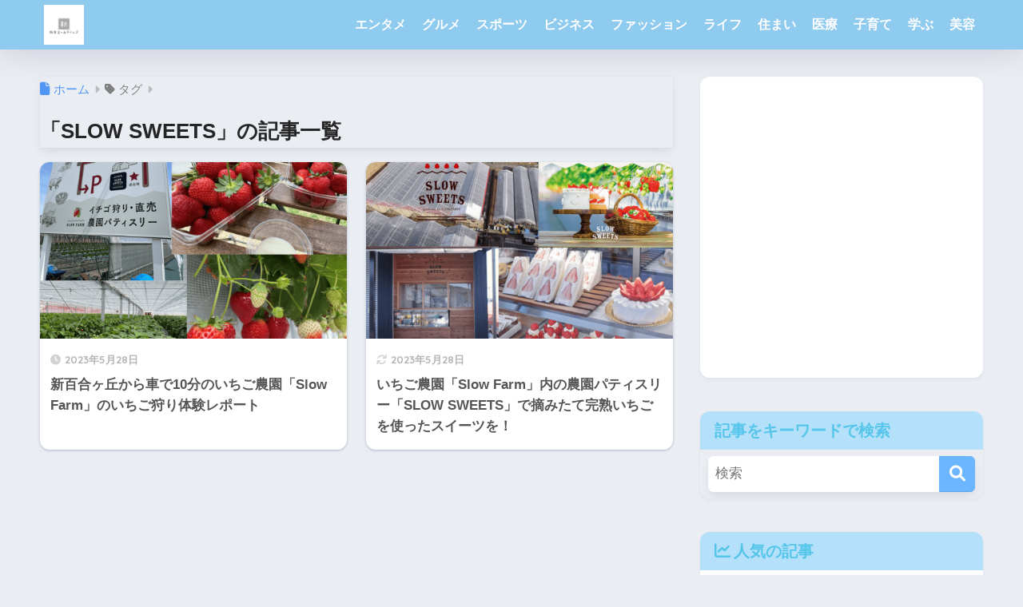

--- FILE ---
content_type: text/html
request_url: https://shinyuriknow.com/tag/slow-sweets/
body_size: 9250
content:
<!DOCTYPE html><html lang="ja"><head><meta charset="utf-8"><meta http-equiv="X-UA-Compatible" content="IE=edge"><meta name="HandheldFriendly" content="True"><meta name="MobileOptimized" content="320"><meta name="viewport" content="width=device-width, initial-scale=1, viewport-fit=cover"/><meta name="msapplication-TileColor" content="#6bb6ff"><meta name="theme-color" content="#6bb6ff"><link rel="pingback" href="https://shinyuriknow.com/xmlrpc.php"><link media="all" href="https://shinyuriknow.com/wp-content/cache/autoptimize/css/autoptimize_43ce14d7281588350b529d0c0241ca61.css" rel="stylesheet"><title>「SLOW SWEETS」の記事一覧 | 新百合ヶ丘タイムズ</title><meta name='robots' content='max-image-preview:large' /><link rel='dns-prefetch' href='//stats.wp.com' /><link rel='dns-prefetch' href='//fonts.googleapis.com' /><link rel='dns-prefetch' href='//use.fontawesome.com' /><link rel='dns-prefetch' href='//v0.wordpress.com' /><link rel='preconnect' href='//i0.wp.com' /><link rel="alternate" type="application/rss+xml" title="新百合ヶ丘タイムズ &raquo; フィード" href="https://shinyuriknow.com/feed/" /><link rel="alternate" type="application/rss+xml" title="新百合ヶ丘タイムズ &raquo; コメントフィード" href="https://shinyuriknow.com/comments/feed/" /> <script type="text/javascript" id="wpp-js" src="https://shinyuriknow.com/wp-content/plugins/wordpress-popular-posts/assets/js/wpp.min.js?ver=7.3.6" data-sampling="0" data-sampling-rate="100" data-api-url="https://shinyuriknow.com/wp-json/wordpress-popular-posts" data-post-id="0" data-token="c50ce8d192" data-lang="0" data-debug="0"></script>  <script src="//www.googletagmanager.com/gtag/js?id=G-P05P195WYF"  data-cfasync="false" data-wpfc-render="false" type="text/javascript" async></script> <script data-cfasync="false" data-wpfc-render="false" type="text/javascript">var mi_version = '9.11.0';
				var mi_track_user = true;
				var mi_no_track_reason = '';
								var MonsterInsightsDefaultLocations = {"page_location":"https:\/\/shinyuriknow.com\/tag\/slow-sweets\/"};
								if ( typeof MonsterInsightsPrivacyGuardFilter === 'function' ) {
					var MonsterInsightsLocations = (typeof MonsterInsightsExcludeQuery === 'object') ? MonsterInsightsPrivacyGuardFilter( MonsterInsightsExcludeQuery ) : MonsterInsightsPrivacyGuardFilter( MonsterInsightsDefaultLocations );
				} else {
					var MonsterInsightsLocations = (typeof MonsterInsightsExcludeQuery === 'object') ? MonsterInsightsExcludeQuery : MonsterInsightsDefaultLocations;
				}

								var disableStrs = [
										'ga-disable-G-P05P195WYF',
									];

				/* Function to detect opted out users */
				function __gtagTrackerIsOptedOut() {
					for (var index = 0; index < disableStrs.length; index++) {
						if (document.cookie.indexOf(disableStrs[index] + '=true') > -1) {
							return true;
						}
					}

					return false;
				}

				/* Disable tracking if the opt-out cookie exists. */
				if (__gtagTrackerIsOptedOut()) {
					for (var index = 0; index < disableStrs.length; index++) {
						window[disableStrs[index]] = true;
					}
				}

				/* Opt-out function */
				function __gtagTrackerOptout() {
					for (var index = 0; index < disableStrs.length; index++) {
						document.cookie = disableStrs[index] + '=true; expires=Thu, 31 Dec 2099 23:59:59 UTC; path=/';
						window[disableStrs[index]] = true;
					}
				}

				if ('undefined' === typeof gaOptout) {
					function gaOptout() {
						__gtagTrackerOptout();
					}
				}
								window.dataLayer = window.dataLayer || [];

				window.MonsterInsightsDualTracker = {
					helpers: {},
					trackers: {},
				};
				if (mi_track_user) {
					function __gtagDataLayer() {
						dataLayer.push(arguments);
					}

					function __gtagTracker(type, name, parameters) {
						if (!parameters) {
							parameters = {};
						}

						if (parameters.send_to) {
							__gtagDataLayer.apply(null, arguments);
							return;
						}

						if (type === 'event') {
														parameters.send_to = monsterinsights_frontend.v4_id;
							var hookName = name;
							if (typeof parameters['event_category'] !== 'undefined') {
								hookName = parameters['event_category'] + ':' + name;
							}

							if (typeof MonsterInsightsDualTracker.trackers[hookName] !== 'undefined') {
								MonsterInsightsDualTracker.trackers[hookName](parameters);
							} else {
								__gtagDataLayer('event', name, parameters);
							}
							
						} else {
							__gtagDataLayer.apply(null, arguments);
						}
					}

					__gtagTracker('js', new Date());
					__gtagTracker('set', {
						'developer_id.dZGIzZG': true,
											});
					if ( MonsterInsightsLocations.page_location ) {
						__gtagTracker('set', MonsterInsightsLocations);
					}
										__gtagTracker('config', 'G-P05P195WYF', {"forceSSL":"true","link_attribution":"true"} );
										window.gtag = __gtagTracker;										(function () {
						/* https://developers.google.com/analytics/devguides/collection/analyticsjs/ */
						/* ga and __gaTracker compatibility shim. */
						var noopfn = function () {
							return null;
						};
						var newtracker = function () {
							return new Tracker();
						};
						var Tracker = function () {
							return null;
						};
						var p = Tracker.prototype;
						p.get = noopfn;
						p.set = noopfn;
						p.send = function () {
							var args = Array.prototype.slice.call(arguments);
							args.unshift('send');
							__gaTracker.apply(null, args);
						};
						var __gaTracker = function () {
							var len = arguments.length;
							if (len === 0) {
								return;
							}
							var f = arguments[len - 1];
							if (typeof f !== 'object' || f === null || typeof f.hitCallback !== 'function') {
								if ('send' === arguments[0]) {
									var hitConverted, hitObject = false, action;
									if ('event' === arguments[1]) {
										if ('undefined' !== typeof arguments[3]) {
											hitObject = {
												'eventAction': arguments[3],
												'eventCategory': arguments[2],
												'eventLabel': arguments[4],
												'value': arguments[5] ? arguments[5] : 1,
											}
										}
									}
									if ('pageview' === arguments[1]) {
										if ('undefined' !== typeof arguments[2]) {
											hitObject = {
												'eventAction': 'page_view',
												'page_path': arguments[2],
											}
										}
									}
									if (typeof arguments[2] === 'object') {
										hitObject = arguments[2];
									}
									if (typeof arguments[5] === 'object') {
										Object.assign(hitObject, arguments[5]);
									}
									if ('undefined' !== typeof arguments[1].hitType) {
										hitObject = arguments[1];
										if ('pageview' === hitObject.hitType) {
											hitObject.eventAction = 'page_view';
										}
									}
									if (hitObject) {
										action = 'timing' === arguments[1].hitType ? 'timing_complete' : hitObject.eventAction;
										hitConverted = mapArgs(hitObject);
										__gtagTracker('event', action, hitConverted);
									}
								}
								return;
							}

							function mapArgs(args) {
								var arg, hit = {};
								var gaMap = {
									'eventCategory': 'event_category',
									'eventAction': 'event_action',
									'eventLabel': 'event_label',
									'eventValue': 'event_value',
									'nonInteraction': 'non_interaction',
									'timingCategory': 'event_category',
									'timingVar': 'name',
									'timingValue': 'value',
									'timingLabel': 'event_label',
									'page': 'page_path',
									'location': 'page_location',
									'title': 'page_title',
									'referrer' : 'page_referrer',
								};
								for (arg in args) {
																		if (!(!args.hasOwnProperty(arg) || !gaMap.hasOwnProperty(arg))) {
										hit[gaMap[arg]] = args[arg];
									} else {
										hit[arg] = args[arg];
									}
								}
								return hit;
							}

							try {
								f.hitCallback();
							} catch (ex) {
							}
						};
						__gaTracker.create = newtracker;
						__gaTracker.getByName = newtracker;
						__gaTracker.getAll = function () {
							return [];
						};
						__gaTracker.remove = noopfn;
						__gaTracker.loaded = true;
						window['__gaTracker'] = __gaTracker;
					})();
									} else {
										console.log("");
					(function () {
						function __gtagTracker() {
							return null;
						}

						window['__gtagTracker'] = __gtagTracker;
						window['gtag'] = __gtagTracker;
					})();
									}</script> <link rel='stylesheet' id='sng-googlefonts-css' href='https://fonts.googleapis.com/css?family=Quicksand%3A500%2C700&#038;display=swap' type='text/css' media='all' /><link rel='stylesheet' id='sng-fontawesome-css' href='https://use.fontawesome.com/releases/v6.1.1/css/all.css' type='text/css' media='all' /><link rel="https://api.w.org/" href="https://shinyuriknow.com/wp-json/" /><link rel="alternate" title="JSON" type="application/json" href="https://shinyuriknow.com/wp-json/wp/v2/tags/1801" /><link rel="EditURI" type="application/rsd+xml" title="RSD" href="https://shinyuriknow.com/xmlrpc.php?rsd" /> <script type="text/javascript" language="javascript">var vc_pid = "885385450";</script><script type="text/javascript" src="//aml.valuecommerce.com/vcdal.js" async></script> <script type="text/javascript" src="https://shinyuriknow.com/wp-includes/js/jquery/jquery.min.js?ver=3.7.1" id="jquery-core-js"></script> <script type="text/javascript" language="javascript">var vc_pid = "885385450";</script><script type="text/javascript" src="//aml.valuecommerce.com/vcdal.js" async></script> <script id="pchpp_vars">window.pchppVars = {};window.pchppVars.ajaxUrl = "https://shinyuriknow.com/wp-admin/admin-ajax.php";window.pchppVars.ajaxNonce = "c0eec07b03";</script> <script type="text/javascript" language="javascript">var vc_pid = "885385450";</script> <meta name="robots" content="noindex,follow" /><meta property="og:title" content="SLOW SWEETS" /><meta property="og:description" content="" /><meta property="og:type" content="article" /><meta property="og:url" content="https://shinyuriknow.com/gourmet/9438/" /><meta property="og:image" content="http://shinyuriknow.com/wp-content/uploads/2019/02/新百合ヶ丘タイムズ.png" /><meta name="thumbnail" content="http://shinyuriknow.com/wp-content/uploads/2019/02/新百合ヶ丘タイムズ.png" /><meta property="og:site_name" content="新百合ヶ丘タイムズ" /><meta name="twitter:card" content="summary_large_image" /><link rel="icon" href="https://i0.wp.com/shinyuriknow.com/wp-content/uploads/2019/02/cropped-Lbp3o9eL_400x400.jpg?fit=32%2C32&#038;ssl=1" sizes="32x32" /><link rel="icon" href="https://i0.wp.com/shinyuriknow.com/wp-content/uploads/2019/02/cropped-Lbp3o9eL_400x400.jpg?fit=192%2C192&#038;ssl=1" sizes="192x192" /><link rel="apple-touch-icon" href="https://i0.wp.com/shinyuriknow.com/wp-content/uploads/2019/02/cropped-Lbp3o9eL_400x400.jpg?fit=180%2C180&#038;ssl=1" /><meta name="msapplication-TileImage" content="https://i0.wp.com/shinyuriknow.com/wp-content/uploads/2019/02/cropped-Lbp3o9eL_400x400.jpg?fit=270%2C270&#038;ssl=1" /></head><body class="archive tag tag-slow-sweets tag-1801 wp-theme-sango-theme wp-child-theme-sango-theme-child fa5"><div id="container" class="container"><header class="header
 "><div id="inner-header" class="wrap cf"><div id="logo" class="header-logo h1 dfont"> <a href="https://shinyuriknow.com" class="header-logo__link"> <img src="https://shinyuriknow.com/wp-content/uploads/2019/04/shinyuritimeslogo.jpg" alt="新百合ヶ丘タイムズ" class="header-logo__img"> </a></div><div class="header-search"> <label class="header-search__open" for="header-search-input"><i class="fas fa-search" aria-hidden="true"></i></label> <input type="checkbox" class="header-search__input" id="header-search-input" onclick="document.querySelector('.header-search__modal .searchform__input').focus()"> <label class="header-search__close" for="header-search-input"></label><div class="header-search__modal"><form role="search" method="get" class="searchform" action="https://shinyuriknow.com/"><div> <input type="search" class="searchform__input" name="s" value="" placeholder="検索" /> <button type="submit" class="searchform__submit" aria-label="検索"><i class="fas fa-search" aria-hidden="true"></i></button></div></form></div></div><nav class="desktop-nav clearfix"><ul id="menu-shinyuri" class="menu"><li id="menu-item-1300" class="menu-item menu-item-type-taxonomy menu-item-object-category menu-item-1300"><a href="https://shinyuriknow.com/category/entertainment/">エンタメ</a></li><li id="menu-item-1301" class="menu-item menu-item-type-taxonomy menu-item-object-category menu-item-1301"><a href="https://shinyuriknow.com/category/gourmet/">グルメ</a></li><li id="menu-item-1302" class="menu-item menu-item-type-taxonomy menu-item-object-category menu-item-1302"><a href="https://shinyuriknow.com/category/sports/">スポーツ</a></li><li id="menu-item-1303" class="menu-item menu-item-type-taxonomy menu-item-object-category menu-item-1303"><a href="https://shinyuriknow.com/category/business/">ビジネス</a></li><li id="menu-item-1304" class="menu-item menu-item-type-taxonomy menu-item-object-category menu-item-1304"><a href="https://shinyuriknow.com/category/fashion/">ファッション</a></li><li id="menu-item-1305" class="menu-item menu-item-type-taxonomy menu-item-object-category menu-item-1305"><a href="https://shinyuriknow.com/category/life/">ライフ</a></li><li id="menu-item-1306" class="menu-item menu-item-type-taxonomy menu-item-object-category menu-item-1306"><a href="https://shinyuriknow.com/category/living/">住まい</a></li><li id="menu-item-1307" class="menu-item menu-item-type-taxonomy menu-item-object-category menu-item-1307"><a href="https://shinyuriknow.com/category/medical/">医療</a></li><li id="menu-item-1308" class="menu-item menu-item-type-taxonomy menu-item-object-category menu-item-1308"><a href="https://shinyuriknow.com/category/child/">子育て</a></li><li id="menu-item-1309" class="menu-item menu-item-type-taxonomy menu-item-object-category menu-item-1309"><a href="https://shinyuriknow.com/category/learn/">学ぶ</a></li><li id="menu-item-1310" class="menu-item menu-item-type-taxonomy menu-item-object-category menu-item-1310"><a href="https://shinyuriknow.com/category/beauty/">美容</a></li></ul></nav></div></header><div id="content" class="content"><div id="inner-content" class="inner-content wrap"><main id="main" role="main"><div id="archive_header" class="archive-header main-bdr"><nav id="breadcrumb" class="breadcrumb"><ul itemscope itemtype="http://schema.org/BreadcrumbList"><li itemprop="itemListElement" itemscope itemtype="http://schema.org/ListItem"><a href="https://shinyuriknow.com" itemprop="item"><span itemprop="name">ホーム</span></a><meta itemprop="position" content="1" /></li><li><i class="fa fa-tag"></i> タグ</li></ul></nav><h1> 「SLOW SWEETS」の記事一覧</h1></div><div class="cardtype cf"><div class="c_linkto_wrap"> <a class="c_linkto" href="https://shinyuriknow.com/gourmet/9438/"> <span class="c_linkto_img_wrap"> <img src="https://i0.wp.com/shinyuriknow.com/wp-content/uploads/2023/05/00-12.png?resize=520%2C300&ssl=1" alt="新百合ヶ丘から車で10分のいちご農園「Slow Farm」のいちご狩り体験レポート" loading="lazy" width="520" height="300" /> </span><div class="c_linkto_text"> <time class="pubdate sng-link-time dfont" itemprop="datePublished" datetime="2023-05-28">2023年5月28日</time><h2>新百合ヶ丘から車で10分のいちご農園「Slow Farm」のいちご狩り体験レポート</h2></div> </a></div><div class="c_linkto_wrap"> <a class="c_linkto" href="https://shinyuriknow.com/gourmet/8325/"> <span class="c_linkto_img_wrap"> <img src="https://i0.wp.com/shinyuriknow.com/wp-content/uploads/2022/02/00-1.png?resize=520%2C300&ssl=1" alt="いちご農園「Slow Farm」内の農園パティスリー「SLOW SWEETS」で摘みたて完熟いちごを使ったスイーツを！" loading="lazy" width="520" height="300" /> </span><div class="c_linkto_text"> <time class="updated sng-link-time dfont" itemprop="dateModified" datetime="2023-05-28">2023年5月28日</time><h2>いちご農園「Slow Farm」内の農園パティスリー「SLOW SWEETS」で摘みたて完熟いちごを使ったスイーツを！</h2></div> </a></div></div></main><div id="sidebar1" class="sidebar1 sidebar" role="complementary"><aside class="insidesp"><div id="notfix" class="normal-sidebar"><div id="text-12" class="widget widget_text"><div class="textwidget"><p><script async src="//pagead2.googlesyndication.com/pagead/js/adsbygoogle.js"></script><br /> <br /> <ins class="adsbygoogle" style="display: block;" data-ad-client="ca-pub-1205832452097899" data-ad-slot="7888004064" data-ad-format="auto"></ins><br /> <script>(adsbygoogle = window.adsbygoogle || []).push({});</script></p></div></div><div id="search-2" class="widget widget_search"><h4 class="widgettitle has-fa-before">記事をキーワードで検索</h4><form role="search" method="get" class="searchform" action="https://shinyuriknow.com/"><div> <input type="search" class="searchform__input" name="s" value="" placeholder="検索" /> <button type="submit" class="searchform__submit" aria-label="検索"><i class="fas fa-search" aria-hidden="true"></i></button></div></form></div><div class="widget my_popular_posts"><h4 class="widgettitle has-fa-before">人気の記事</h4><ul class="my-widget 
 "><li> <a href="https://shinyuriknow.com/life/3231/"><figure class="my-widget__img"> <img width="160" height="160" src="https://i0.wp.com/shinyuriknow.com/wp-content/uploads/2019/03/%E3%82%A4%E3%82%AA%E3%83%B3%E3%82%B9%E3%82%BF%E3%82%A4%E3%83%AB%E6%96%B0%E7%99%BE%E5%90%88%E3%83%B6%E4%B8%98%E9%A7%90%E8%BB%8A%E5%A0%B4.jpg?resize=160%2C160&ssl=1" alt="イオンスタイル新百合ヶ丘の駐車場の無料になる条件が一部変更（2025年2月時点）" loading="lazy"></figure><div class="my-widget__text"> イオンスタイル新百合ヶ丘の駐車場の無料になる条件が一部変更（2025年2月時点）</div> </a></li><li> <a href="https://shinyuriknow.com/life/8847/"><figure class="my-widget__img"> <img width="160" height="160" src="https://i0.wp.com/shinyuriknow.com/wp-content/uploads/2022/08/01-7.png?resize=160%2C160&ssl=1" alt="新百合ヶ丘に「ヤオコー新百合ヶ丘店」（以前は「ヤオコー川崎上麻生店」）が建設予定！工事完了は2024年1月下旬の予定→工事完了が未定に→2024年11月オープン" loading="lazy"></figure><div class="my-widget__text"> 新百合ヶ丘に「ヤオコー新百合ヶ丘店」（以前は「ヤオコー川崎上麻生店」）が建設予定！工事完了は2024年1月下旬の予定→工事完了が未定に→2024年11月オープン</div> </a></li><li> <a href="https://shinyuriknow.com/life/3589/"><figure class="my-widget__img"> <img width="160" height="160" src="https://i0.wp.com/shinyuriknow.com/wp-content/uploads/2019/05/%E7%99%BB%E6%88%B8%E5%9C%9F%E5%9C%B0%E5%8C%BA%E7%94%BB%E6%95%B4%E7%90%86%E4%BA%8B%E6%A5%ADtop.png?resize=160%2C160&ssl=1" alt="登戸駅前の区画整理や再開発は今後どうなる？進捗状況や「まちづくり方針」を紹介" loading="lazy"></figure><div class="my-widget__text"> 登戸駅前の区画整理や再開発は今後どうなる？進捗状況や「まちづくり方針」を紹介</div> </a></li><li> <a href="https://shinyuriknow.com/fashion/860/"><figure class="my-widget__img"> <img width="160" height="160" src="https://i0.wp.com/shinyuriknow.com/wp-content/uploads/2017/07/%E6%96%B0%E7%99%BE%E5%90%88%E3%83%B6%E4%B8%98OPA%E9%A7%90%E8%BB%8A%E5%A0%B4.png?resize=160%2C160&ssl=1" alt="新百合ヶ丘OPAの駐車場の場所と無料の駐車サービス券" loading="lazy"></figure><div class="my-widget__text"> 新百合ヶ丘OPAの駐車場の場所と無料の駐車サービス券</div> </a></li><li> <a href="https://shinyuriknow.com/gourmet/758/"><figure class="my-widget__img"> <img width="160" height="160" src="https://i0.wp.com/shinyuriknow.com/wp-content/uploads/2017/06/%E3%83%8F%E3%82%A6%E3%82%B9%E3%83%A1%E3%83%83%E3%83%84%E3%82%AC%E3%83%BC%E3%83%8F%E3%82%BF.jpg?resize=160%2C160&ssl=1" alt="新百合ヶ丘の有名店！テレビでも話題の「ハウスメッツガー・ハタ（肉の伊勢屋）」のビーフジャーキーやコンビーフのお取り寄せ方法" loading="lazy"></figure><div class="my-widget__text"> 新百合ヶ丘の有名店！テレビでも話題の「ハウスメッツガー・ハタ（肉の伊勢屋）」のビーフジャーキーやコンビーフのお取り寄せ方法</div> </a></li><li> <a href="https://shinyuriknow.com/life/3578/"><figure class="my-widget__img"> <img width="160" height="160" src="https://i0.wp.com/shinyuriknow.com/wp-content/uploads/2019/05/%E6%9F%BF%E7%94%9F%E9%A7%85%E3%82%BF%E3%83%AF%E3%83%BC%E3%83%9E%E3%83%B3%E3%82%B7%E3%83%A7%E3%83%B3.png?resize=160%2C160&ssl=1" alt="柿生駅前に30階建てタワーマンション！柿生駅周辺は今後どう変わる？柿生駅周辺地区まちづくりビジョンを紹介" loading="lazy"></figure><div class="my-widget__text"> 柿生駅前に30階建てタワーマンション！柿生駅周辺は今後どう変わる？柿生駅周辺地区まちづくりビジョンを紹介</div> </a></li><li> <a href="https://shinyuriknow.com/life/1566/"><figure class="my-widget__img"> <img width="160" height="160" src="https://i0.wp.com/shinyuriknow.com/wp-content/uploads/2017/12/%E7%A8%B2%E5%9F%8E%E5%B0%8F%E7%94%B0%E8%89%AFSC.png?resize=160%2C160&ssl=1" alt="新百合ヶ丘から若葉台に行く途中に約20店舗が入るショッピングセンター「稲城小田良SCメディカルモール」ができる予定（追記あり）→2020年3月オープンしました" loading="lazy"></figure><div class="my-widget__text"> 新百合ヶ丘から若葉台に行く途中に約20店舗が入るショッピングセンター「稲城小田良SCメディカルモール」ができる予定（追記あり）→2020年3月オープンしました</div> </a></li><li> <a href="https://shinyuriknow.com/life/1262/"><figure class="my-widget__img"> <img width="160" height="160" src="https://i0.wp.com/shinyuriknow.com/wp-content/uploads/2017/10/%E6%96%B0%E7%99%BE%E5%90%88%E3%83%B6%E4%B8%98%E3%82%A8%E3%83%AB%E3%83%9F%E3%83%AD%E3%83%BC%E3%83%89%E9%A7%90%E8%BB%8A%E5%A0%B4-1.jpg?resize=160%2C160&ssl=1" alt="新百合ヶ丘エルミロードの駐車場の場所と無料の駐車サービス券" loading="lazy"></figure><div class="my-widget__text"> 新百合ヶ丘エルミロードの駐車場の場所と無料の駐車サービス券</div> </a></li><li> <a href="https://shinyuriknow.com/life/1186/"><figure class="my-widget__img"> <img width="160" height="160" src="https://i0.wp.com/shinyuriknow.com/wp-content/uploads/2017/10/%E6%96%B0%E7%99%BE%E5%90%88%E3%83%B6%E4%B8%98%E3%82%BF%E3%82%AF%E3%82%B7%E3%83%BC.jpg?resize=160%2C160&ssl=1" alt="新百合ヶ丘でタクシーを予約する（呼ぶ）なら3つのタクシー会社" loading="lazy"></figure><div class="my-widget__text"> 新百合ヶ丘でタクシーを予約する（呼ぶ）なら3つのタクシー会社</div> </a></li><li> <a href="https://shinyuriknow.com/life/644/"><figure class="my-widget__img"> <img width="160" height="160" src="https://i0.wp.com/shinyuriknow.com/wp-content/uploads/2017/03/%E6%96%B0%E7%99%BE%E5%90%88%E3%83%B6%E4%B8%98%E9%A7%85.png?resize=160%2C160&ssl=1" alt="小田急電鉄が向ヶ丘遊園駅ー新百合ケ丘駅間の複々線・地下二層化に前向きな姿勢" loading="lazy"></figure><div class="my-widget__text"> 小田急電鉄が向ヶ丘遊園駅ー新百合ケ丘駅間の複々線・地下二層化に前向きな姿勢</div> </a></li></ul></div><div id="text-13" class="widget widget_text"><div class="textwidget"><p><script async src="//pagead2.googlesyndication.com/pagead/js/adsbygoogle.js"></script><br /> <br /> <ins class="adsbygoogle"
 style="display:block"
 data-ad-client="ca-pub-1205832452097899"
 data-ad-slot="9955843004"
 data-ad-format="auto"></ins><br /> <script>(adsbygoogle = window.adsbygoogle || []).push({});</script></p></div></div><div id="recent-posts-3" class="widget widget_recent_entries"><h4 class="widgettitle has-fa-before">最新記事</h4><ul class="my-widget"><li> <a href="https://shinyuriknow.com/gourmet/10555/"><figure class="my-widget__img"> <img width="160" height="160" src="https://i0.wp.com/shinyuriknow.com/wp-content/uploads/2026/01/%E3%82%B9%E3%82%A8%E3%83%92%E3%83%AD%E9%A4%A8%E6%96%B0%E7%99%BE%E5%90%88%E3%83%B6%E4%B8%98%E5%BA%97.png?resize=160%2C160&#038;ssl=1" alt="「スエヒロ館 新百合ヶ丘店」熱々鉄板のステーキ＆ハンバーグとサラダバー、ブレッドバーが充実の肉レストラン" loading="lazy"></figure><div class="my-widget__text">「スエヒロ館 新百合ヶ丘店」熱々鉄板のステーキ＆ハンバーグとサラダバー、ブレッドバーが充実の肉レストラン</div> </a></li><li> <a href="https://shinyuriknow.com/entertainment/10550/"><figure class="my-widget__img"> <img width="160" height="160" src="https://i0.wp.com/shinyuriknow.com/wp-content/uploads/2026/01/kirara%40%E3%82%A2%E3%83%BC%E3%83%88%E3%81%97%E3%82%93%E3%82%86%E3%82%8A2025.png?resize=160%2C160&#038;ssl=1" alt="【2025年-2026年】新百合ヶ丘駅前の「kirara@アートしんゆり2025」イルミネーションを紹介　" loading="lazy"></figure><div class="my-widget__text">【2025年-2026年】新百合ヶ丘駅前の「kirara@アートしんゆり2025」イルミネーションを紹介　</div> </a></li><li> <a href="https://shinyuriknow.com/gourmet/10542/"><figure class="my-widget__img"> <img width="160" height="160" src="https://i0.wp.com/shinyuriknow.com/wp-content/uploads/2026/01/%E6%96%B0%E7%99%BE%E5%90%88%E3%83%B6%E4%B8%98-%E7%82%89%E7%93%B6.png?resize=160%2C160&#038;ssl=1" alt="居酒屋「新百合ヶ丘 炉瓶（ろびん）」旬さかなの一本焼きと炭火焼きが楽しめる新店情報" loading="lazy"></figure><div class="my-widget__text">居酒屋「新百合ヶ丘 炉瓶（ろびん）」旬さかなの一本焼きと炭火焼きが楽しめる新店情報</div> </a></li><li> <a href="https://shinyuriknow.com/gourmet/10538/"><figure class="my-widget__img"> <img width="160" height="160" src="https://i0.wp.com/shinyuriknow.com/wp-content/uploads/2026/01/%E3%81%8B%E3%81%AB%E3%81%96%E3%82%93%E3%81%BE%E3%81%84-%E7%94%BA%E7%94%B0%E5%BA%97%EF%BC%88%E9%B6%B4%E5%B7%9D%EF%BC%89.png?resize=160%2C160&#038;ssl=1" alt="「かにざんまい 町田店（鶴川）」個室あり・蟹食べ放題が楽しめる海鮮テーマパーク" loading="lazy"></figure><div class="my-widget__text">「かにざんまい 町田店（鶴川）」個室あり・蟹食べ放題が楽しめる海鮮テーマパーク</div> </a></li><li> <a href="https://shinyuriknow.com/gourmet/10535/"><figure class="my-widget__img"> <img width="160" height="160" src="https://i0.wp.com/shinyuriknow.com/wp-content/uploads/2026/01/00-2.png?resize=160%2C160&#038;ssl=1" alt="鶴川のカジュアルイタリアン「TRATTORIA STELLA（トラットリア ステッラ）」家族・カップルでゆっくり過ごせる一軒" loading="lazy"></figure><div class="my-widget__text">鶴川のカジュアルイタリアン「TRATTORIA STELLA（トラットリア ステッラ）」家族・カップルでゆっくり過ごせる一軒</div> </a></li><li> <a href="https://shinyuriknow.com/fashion/10526/"><figure class="my-widget__img"> <img width="160" height="160" src="https://i0.wp.com/shinyuriknow.com/wp-content/uploads/2026/01/00-1.png?resize=160%2C160&#038;ssl=1" alt="【閉店】OWNDAYS 新百合ヶ丘エルミロード店が2025年12月31日閉店" loading="lazy"></figure><div class="my-widget__text">【閉店】OWNDAYS 新百合ヶ丘エルミロード店が2025年12月31日閉店</div> </a></li><li> <a href="https://shinyuriknow.com/gourmet/10517/"><figure class="my-widget__img"> <img width="160" height="160" src="https://i0.wp.com/shinyuriknow.com/wp-content/uploads/2026/01/00.png?resize=160%2C160&#038;ssl=1" alt="【閉店】「とり一 新百合ヶ丘店」が2026年1月10日に閉店" loading="lazy"></figure><div class="my-widget__text">【閉店】「とり一 新百合ヶ丘店」が2026年1月10日に閉店</div> </a></li><li> <a href="https://shinyuriknow.com/gourmet/10506/"><figure class="my-widget__img"> <img width="160" height="160" src="https://i0.wp.com/shinyuriknow.com/wp-content/uploads/2025/11/%E6%B5%B7%E8%8B%94%E5%BC%81%E3%81%84%E3%81%A1%E3%81%AE%E3%82%84%E6%96%B0%E7%99%BE%E5%90%88%E3%83%B6%E4%B8%98.png?resize=160%2C160&#038;ssl=1" alt="海苔弁専門店「海苔弁いちのや」新百合丘オーパ店" loading="lazy"></figure><div class="my-widget__text">海苔弁専門店「海苔弁いちのや」新百合丘オーパ店</div> </a></li><li> <a href="https://shinyuriknow.com/fashion/10494/"><figure class="my-widget__img"> <img width="160" height="160" src="https://i0.wp.com/shinyuriknow.com/wp-content/uploads/2025/10/%E6%96%B0%E7%99%BE%E5%90%88%E3%83%B6%E4%B8%98%E3%82%B8%E3%83%BC%E3%83%A6%E3%83%BC.png?resize=160%2C160&#038;ssl=1" alt="新百合ヶ丘ジーユー（GU）オープン！新百合丘OPA2の大型ファッション店舗" loading="lazy"></figure><div class="my-widget__text">新百合ヶ丘ジーユー（GU）オープン！新百合丘OPA2の大型ファッション店舗</div> </a></li><li> <a href="https://shinyuriknow.com/life/10488/"><figure class="my-widget__img"> <img width="160" height="160" src="https://i0.wp.com/shinyuriknow.com/wp-content/uploads/2025/09/%E3%83%AC%E3%82%AF%E3%82%B5%E3%82%B9%E6%96%B0%E7%99%BE%E5%90%88%E3%83%B6%E4%B8%98.png?resize=160%2C160&#038;ssl=1" alt="「レクサス新百合ヶ丘」川崎市麻生区唯一のレクサスディーラー拠点" loading="lazy"></figure><div class="my-widget__text">「レクサス新百合ヶ丘」川崎市麻生区唯一のレクサスディーラー拠点</div> </a></li></ul></div><div id="categories-5" class="widget widget_categories"><h4 class="widgettitle has-fa-before">カテゴリー</h4><ul><li class="cat-item cat-item-42"><a href="https://shinyuriknow.com/category/entertainment/">エンタメ</a></li><li class="cat-item cat-item-2"><a href="https://shinyuriknow.com/category/gourmet/">グルメ</a></li><li class="cat-item cat-item-8"><a href="https://shinyuriknow.com/category/sports/">スポーツ</a></li><li class="cat-item cat-item-10"><a href="https://shinyuriknow.com/category/business/">ビジネス</a></li><li class="cat-item cat-item-3"><a href="https://shinyuriknow.com/category/fashion/">ファッション</a></li><li class="cat-item cat-item-5"><a href="https://shinyuriknow.com/category/life/">ライフ</a></li><li class="cat-item cat-item-6"><a href="https://shinyuriknow.com/category/living/">住まい</a></li><li class="cat-item cat-item-7"><a href="https://shinyuriknow.com/category/medical/">医療</a></li><li class="cat-item cat-item-11"><a href="https://shinyuriknow.com/category/child/">子育て</a></li><li class="cat-item cat-item-9"><a href="https://shinyuriknow.com/category/learn/">学ぶ</a></li><li class="cat-item cat-item-4"><a href="https://shinyuriknow.com/category/beauty/">美容</a></li></ul></div></div></aside></div></div></div><footer class="footer"><div id="footer-menu" class="footer-menu"><div> <a class="footer-menu__btn dfont" href="https://shinyuriknow.com/"><i class="fas fa-home" aria-hidden="true"></i> HOME</a></div><nav><div class="footer-links cf"><ul id="menu-shinyuri-1" class="nav footer-nav cf"><li class="menu-item menu-item-type-taxonomy menu-item-object-category menu-item-1300"><a href="https://shinyuriknow.com/category/entertainment/">エンタメ</a></li><li class="menu-item menu-item-type-taxonomy menu-item-object-category menu-item-1301"><a href="https://shinyuriknow.com/category/gourmet/">グルメ</a></li><li class="menu-item menu-item-type-taxonomy menu-item-object-category menu-item-1302"><a href="https://shinyuriknow.com/category/sports/">スポーツ</a></li><li class="menu-item menu-item-type-taxonomy menu-item-object-category menu-item-1303"><a href="https://shinyuriknow.com/category/business/">ビジネス</a></li><li class="menu-item menu-item-type-taxonomy menu-item-object-category menu-item-1304"><a href="https://shinyuriknow.com/category/fashion/">ファッション</a></li><li class="menu-item menu-item-type-taxonomy menu-item-object-category menu-item-1305"><a href="https://shinyuriknow.com/category/life/">ライフ</a></li><li class="menu-item menu-item-type-taxonomy menu-item-object-category menu-item-1306"><a href="https://shinyuriknow.com/category/living/">住まい</a></li><li class="menu-item menu-item-type-taxonomy menu-item-object-category menu-item-1307"><a href="https://shinyuriknow.com/category/medical/">医療</a></li><li class="menu-item menu-item-type-taxonomy menu-item-object-category menu-item-1308"><a href="https://shinyuriknow.com/category/child/">子育て</a></li><li class="menu-item menu-item-type-taxonomy menu-item-object-category menu-item-1309"><a href="https://shinyuriknow.com/category/learn/">学ぶ</a></li><li class="menu-item menu-item-type-taxonomy menu-item-object-category menu-item-1310"><a href="https://shinyuriknow.com/category/beauty/">美容</a></li></ul></div></nav><p class="copyright dfont"> &copy; 2026			新百合ヶ丘タイムズ			All rights reserved.</p></div></footer></div>  <script>var pochippSaleData = {
	amazon:{"start":"","end":"","text":""},
	rakuten:{"start":"","end":"","text":""},
	yahoo:{"start":"","end":"","text":""},
	mercari:{"start":"","end":"","text":""},
};</script> <script type="speculationrules">{"prefetch":[{"source":"document","where":{"and":[{"href_matches":"/*"},{"not":{"href_matches":["/wp-*.php","/wp-admin/*","/wp-content/uploads/*","/wp-content/*","/wp-content/plugins/*","/wp-content/themes/sango-theme-child/*","/wp-content/themes/sango-theme/*","/*\\?(.+)"]}},{"not":{"selector_matches":"a[rel~=\"nofollow\"]"}},{"not":{"selector_matches":".no-prefetch, .no-prefetch a"}}]},"eagerness":"conservative"}]}</script> <script type="text/javascript" id="sango_theme_client-block-js-js-extra">var sgb_client_options = {"site_url":"https://shinyuriknow.com","is_logged_in":"","post_id":"9438","save_post_views":"","save_favorite_posts":""};
//# sourceURL=sango_theme_client-block-js-js-extra</script> <script data-cfasync="false" data-wpfc-render="false" type="text/javascript" id='monsterinsights-frontend-script-js-extra'>var monsterinsights_frontend = {"js_events_tracking":"true","download_extensions":"doc,pdf,ppt,zip,xls,docx,pptx,xlsx","inbound_paths":"[{\"path\":\"\\\/go\\\/\",\"label\":\"affiliate\"},{\"path\":\"\\\/recommend\\\/\",\"label\":\"affiliate\"}]","home_url":"https:\/\/shinyuriknow.com","hash_tracking":"false","v4_id":"G-P05P195WYF"};</script> <script type="text/javascript" id="toc-front-js-extra">var tocplus = {"smooth_scroll":"1"};
//# sourceURL=toc-front-js-extra</script> <script type="text/javascript" id="jetpack-stats-js-before">_stq = window._stq || [];
_stq.push([ "view", JSON.parse("{\"v\":\"ext\",\"blog\":\"136774777\",\"post\":\"0\",\"tz\":\"9\",\"srv\":\"shinyuriknow.com\",\"arch_tag\":\"slow-sweets\",\"arch_results\":\"2\",\"j\":\"1:15.3.1\"}") ]);
_stq.push([ "clickTrackerInit", "136774777", "0" ]);
//# sourceURL=jetpack-stats-js-before</script> <script type="text/javascript" src="https://stats.wp.com/e-202602.js" id="jetpack-stats-js" defer="defer" data-wp-strategy="defer"></script> <script type="text/javascript" src="//aml.valuecommerce.com/vcdal.js" id="pochipp-vcdal-js"></script> <script id="wp-emoji-settings" type="application/json">{"baseUrl":"https://s.w.org/images/core/emoji/17.0.2/72x72/","ext":".png","svgUrl":"https://s.w.org/images/core/emoji/17.0.2/svg/","svgExt":".svg","source":{"concatemoji":"https://shinyuriknow.com/wp-includes/js/wp-emoji-release.min.js?ver=6.9"}}</script> <script type="module">/*! This file is auto-generated */
const a=JSON.parse(document.getElementById("wp-emoji-settings").textContent),o=(window._wpemojiSettings=a,"wpEmojiSettingsSupports"),s=["flag","emoji"];function i(e){try{var t={supportTests:e,timestamp:(new Date).valueOf()};sessionStorage.setItem(o,JSON.stringify(t))}catch(e){}}function c(e,t,n){e.clearRect(0,0,e.canvas.width,e.canvas.height),e.fillText(t,0,0);t=new Uint32Array(e.getImageData(0,0,e.canvas.width,e.canvas.height).data);e.clearRect(0,0,e.canvas.width,e.canvas.height),e.fillText(n,0,0);const a=new Uint32Array(e.getImageData(0,0,e.canvas.width,e.canvas.height).data);return t.every((e,t)=>e===a[t])}function p(e,t){e.clearRect(0,0,e.canvas.width,e.canvas.height),e.fillText(t,0,0);var n=e.getImageData(16,16,1,1);for(let e=0;e<n.data.length;e++)if(0!==n.data[e])return!1;return!0}function u(e,t,n,a){switch(t){case"flag":return n(e,"\ud83c\udff3\ufe0f\u200d\u26a7\ufe0f","\ud83c\udff3\ufe0f\u200b\u26a7\ufe0f")?!1:!n(e,"\ud83c\udde8\ud83c\uddf6","\ud83c\udde8\u200b\ud83c\uddf6")&&!n(e,"\ud83c\udff4\udb40\udc67\udb40\udc62\udb40\udc65\udb40\udc6e\udb40\udc67\udb40\udc7f","\ud83c\udff4\u200b\udb40\udc67\u200b\udb40\udc62\u200b\udb40\udc65\u200b\udb40\udc6e\u200b\udb40\udc67\u200b\udb40\udc7f");case"emoji":return!a(e,"\ud83e\u1fac8")}return!1}function f(e,t,n,a){let r;const o=(r="undefined"!=typeof WorkerGlobalScope&&self instanceof WorkerGlobalScope?new OffscreenCanvas(300,150):document.createElement("canvas")).getContext("2d",{willReadFrequently:!0}),s=(o.textBaseline="top",o.font="600 32px Arial",{});return e.forEach(e=>{s[e]=t(o,e,n,a)}),s}function r(e){var t=document.createElement("script");t.src=e,t.defer=!0,document.head.appendChild(t)}a.supports={everything:!0,everythingExceptFlag:!0},new Promise(t=>{let n=function(){try{var e=JSON.parse(sessionStorage.getItem(o));if("object"==typeof e&&"number"==typeof e.timestamp&&(new Date).valueOf()<e.timestamp+604800&&"object"==typeof e.supportTests)return e.supportTests}catch(e){}return null}();if(!n){if("undefined"!=typeof Worker&&"undefined"!=typeof OffscreenCanvas&&"undefined"!=typeof URL&&URL.createObjectURL&&"undefined"!=typeof Blob)try{var e="postMessage("+f.toString()+"("+[JSON.stringify(s),u.toString(),c.toString(),p.toString()].join(",")+"));",a=new Blob([e],{type:"text/javascript"});const r=new Worker(URL.createObjectURL(a),{name:"wpTestEmojiSupports"});return void(r.onmessage=e=>{i(n=e.data),r.terminate(),t(n)})}catch(e){}i(n=f(s,u,c,p))}t(n)}).then(e=>{for(const n in e)a.supports[n]=e[n],a.supports.everything=a.supports.everything&&a.supports[n],"flag"!==n&&(a.supports.everythingExceptFlag=a.supports.everythingExceptFlag&&a.supports[n]);var t;a.supports.everythingExceptFlag=a.supports.everythingExceptFlag&&!a.supports.flag,a.supports.everything||((t=a.source||{}).concatemoji?r(t.concatemoji):t.wpemoji&&t.twemoji&&(r(t.twemoji),r(t.wpemoji)))});
//# sourceURL=https://shinyuriknow.com/wp-includes/js/wp-emoji-loader.min.js</script> <script>const sng={};sng.domReady=(fn)=>{document.addEventListener("DOMContentLoaded",fn);if(document.readyState==="interactive"||document.readyState==="complete"){fn();}};sng.fadeIn=(el,display="block")=>{if(el.classList.contains(display)){return;}
el.classList.add(display);function fadeInAnimationEnd(){el.removeEventListener('transitionend',fadeInAnimationEnd);};el.addEventListener('transitionend',fadeInAnimationEnd);requestAnimationFrame(()=>{el.classList.add('active');});};sng.fadeOut=(el,display="block")=>{if(!el.classList.contains('active')){return;}
el.classList.remove('active');function fadeOutAnimationEnd(){el.classList.remove(display);el.removeEventListener('transitionend',fadeOutAnimationEnd);};el.addEventListener('transitionend',fadeOutAnimationEnd);};sng.offsetTop=(el)=>{const rect=el.getBoundingClientRect();const scrollTop=window.pageYOffset||document.documentElement.scrollTop;const top=rect.top+scrollTop;return top};sng.wrapElement=(el,wrapper)=>{el.parentNode.insertBefore(wrapper,el);wrapper.appendChild(el);};sng.scrollTop=()=>{return window.pageYOffset||document.documentElement.scrollTop||document.body.scrollTop||0;};</script><script defer src="https://shinyuriknow.com/wp-content/cache/autoptimize/js/autoptimize_5a7b64ccea9647dc7ac775c3b17723c2.js"></script></body></html><!-- WP Fastest Cache file was created in 2.017 seconds, on 2026年1月5日 @ 11:49 PM -->

--- FILE ---
content_type: text/html; charset=utf-8
request_url: https://www.google.com/recaptcha/api2/aframe
body_size: 268
content:
<!DOCTYPE HTML><html><head><meta http-equiv="content-type" content="text/html; charset=UTF-8"></head><body><script nonce="YXu9-0-ZX_GxuKS1cyvGJA">/** Anti-fraud and anti-abuse applications only. See google.com/recaptcha */ try{var clients={'sodar':'https://pagead2.googlesyndication.com/pagead/sodar?'};window.addEventListener("message",function(a){try{if(a.source===window.parent){var b=JSON.parse(a.data);var c=clients[b['id']];if(c){var d=document.createElement('img');d.src=c+b['params']+'&rc='+(localStorage.getItem("rc::a")?sessionStorage.getItem("rc::b"):"");window.document.body.appendChild(d);sessionStorage.setItem("rc::e",parseInt(sessionStorage.getItem("rc::e")||0)+1);localStorage.setItem("rc::h",'1768256102294');}}}catch(b){}});window.parent.postMessage("_grecaptcha_ready", "*");}catch(b){}</script></body></html>

--- FILE ---
content_type: application/javascript; charset=utf-8;
request_url: https://dalc.valuecommerce.com/app3?p=885385450&_s=https%3A%2F%2Fshinyuriknow.com%2Ftag%2Fslow-sweets%2F&vf=iVBORw0KGgoAAAANSUhEUgAAAAMAAAADCAYAAABWKLW%2FAAAAMElEQVQYV2NkFGP4n%2BFfxPBndj8Do9gaof9nZHoZNA6lMTDu5ur6H%2FCsiCFWgIUBAAxRDWjIg052AAAAAElFTkSuQmCC
body_size: 5885
content:
vc_linkswitch_callback({"t":"69657265","r":"aWVyZQAN_XkS4sifCooAHwqKBtTaSQ","ub":"aWVyZQABFqwS4sifCooFuwqKC%2FD8aA%3D%3D","vcid":"PGaCQB5dUqVhkXawKPBwRyyGPBOo-ZwtPLsYwpbvPlIr7rKsFSmt_4ud22Np3K9S","vcpub":"0.916857","lohaco.yahoo.co.jp":{"a":"2686782","m":"2994932","g":"e6f01c248c"},"l":5,"7netshopping.jp":{"a":"2602201","m":"2993472","g":"61a0ea968c"},"www.athuman.com":{"a":"2088856","m":"2099106","g":"be862b389d","sp":"code%3D051061"},"p":885385450,"paypaymall.yahoo.co.jp":{"a":"2821580","m":"2201292","g":"9843ada58c","kaa":"2826625"},"bit.ly":{"a":"2773224","m":"3267352","g":"9c17adedd8","sp":"utm_source%3Dvc%26utm_medium%3Daffiliate%26utm_campaign%3Dproduct_detail"},"www.hotpepper.jp":{"a":"2594692","m":"2262623","g":"c8a5c0eca3","sp":"vos%3Dnhppvccp99002"},"haa.athuman.com":{"a":"2088856","m":"2099106","g":"be862b389d","sp":"code%3D051061"},"s":3368125,"fcf.furunavi.jp":{"a":"2773224","m":"3267352","g":"9c17adedd8","sp":"utm_source%3Dvc%26utm_medium%3Daffiliate%26utm_campaign%3Dproduct_detail"},"dom.jtb.co.jp":{"a":"2549714","m":"2161637","g":"0afbfe8fbb","sp":"utm_source%3Dvcdom%26utm_medium%3Daffiliate"},"papy.co.jp/vcdummy":{"a":"2302765","m":"2433833","g":"a78c90b698","sp":"ref%3Dvc"},"haken.rikunabi.com":{"a":"2661631","m":"2138660","g":"01ffe7f7ba","sp":"aid%3Dmval_00001%26vos%3Dnrnhvccp000050222"},"rikunabi-next.yahoo.co.jp":{"a":"2491929","m":"2784542","g":"f544c6288c"},"mb.athuman.com":{"a":"2088856","m":"2099106","g":"be862b389d","sp":"code%3D051061"},"furunavi.jp":{"a":"2773224","m":"3267352","g":"9c17adedd8","sp":"utm_source%3Dvc%26utm_medium%3Daffiliate%26utm_campaign%3Dproduct_detail"},"mini-shopping.yahoo.co.jp":{"a":"2821580","m":"2201292","g":"9843ada58c","kaa":"2826625"},"shopping.geocities.jp":{"a":"2821580","m":"2201292","g":"9843ada58c","kaa":"2826625"},"www.jtb.co.jp/kokunai":{"a":"2549714","m":"2161637","g":"0afbfe8fbb","sp":"utm_source%3Dvcdom%26utm_medium%3Daffiliate"},"shopping.yahoo.co.jp":{"a":"2821580","m":"2201292","g":"9843ada58c","kaa":"2826625"},"www.asoview.com":{"a":"2698489","m":"3147096","g":"453f95b88c"},"brand.asoview.com":{"a":"2698489","m":"3147096","g":"453f95b88c"},"parking.nokisaki.com":{"a":"2597424","m":"3003145","g":"ce7cb89ee9","sp":"utm_medium%3Daffiliate%26utm_source%3Dvc%26utm_campaign%3D2117164%26utm_content%3D2624262"},"stg.activityjapan.com":{"a":"2913705","m":"3393757","g":"e9c20d3c8c"},"townwork.net":{"a":"2565807","m":"2953484","g":"b39552fda8","sp":"vos%3Ddtwmprsc0000060019"},"www.jtbonline.jp":{"a":"2549714","m":"2161637","g":"0afbfe8fbb","sp":"utm_source%3Dvcdom%26utm_medium%3Daffiliate"},"www.amazon.co.jp":{"a":"2614000","m":"2366370","g":"b014ccfcac","sp":"tag%3Dvc-22%26linkCode%3Dure"},"shigoto.in":{"a":"2295604","m":"2492780","g":"bb09f2808c"},"www.jtb.co.jp/kokunai_htl":{"a":"2549714","m":"2161637","g":"0afbfe8fbb","sp":"utm_source%3Dvcdom%26utm_medium%3Daffiliate"},"activityjapan.com":{"a":"2913705","m":"3393757","g":"e9c20d3c8c"},"approach.yahoo.co.jp":{"a":"2821580","m":"2201292","g":"9843ada58c","kaa":"2826625"},"af-mark.jp":{"a":"2491929","m":"2784542","g":"f544c6288c"},"tabelog.com":{"a":"2797472","m":"3366797","g":"1068a92c8c"},"btimes.jp":{"a":"2827083","m":"3316417","g":"07f851a78c"},"www.hotpepper.jp?vos=nhppvccp99002":{"a":"2594692","m":"2262623","g":"c8a5c0eca3","sp":"vos%3Dnhppvccp99002"},"wwwtst.hotpepper.jp":{"a":"2594692","m":"2262623","g":"c8a5c0eca3","sp":"vos%3Dnhppvccp99002"},"next.rikunabi.com":{"a":"2491929","m":"2784542","g":"f544c6288c"},"ebookjapan.yahoo.co.jp":{"a":"2349414","m":"2103493","g":"7d3aecc4a0","sp":"dealerid%3D40001"},"chintai.door.ac":{"a":"2762682","m":"3300660","g":"74dafe7ecd","sp":"utm_source%3Dvaluec%26utm_medium%3Dbanner%26utm_campaign%3Daf"},"external-test-pc.staging.furunavi.com":{"a":"2773224","m":"3267352","g":"9c17adedd8","sp":"utm_source%3Dvc%26utm_medium%3Daffiliate%26utm_campaign%3Dproduct_detail"},"beauty.hotpepper.jp":{"a":"2760766","m":"2371481","g":"f459e03a8c"},"biz.travel.yahoo.co.jp":{"a":"2761515","m":"2244419","g":"dc8a54fb8c"},"www.jtb.co.jp/kokunai_hotel":{"a":"2549714","m":"2161637","g":"0afbfe8fbb","sp":"utm_source%3Dvcdom%26utm_medium%3Daffiliate"},"hana-yume.net":{"a":"2608748","m":"3032995","g":"f959ee83ca","sp":"utm_source%3Doem%26utm_medium%3Dvc%26utm_campaign%3Dmylink"},"jalan.net":{"a":"2513343","m":"2130725","g":"dd3fb7d28c"},"www.jtb.co.jp":{"a":"2549714","m":"2161637","g":"0afbfe8fbb","sp":"utm_source%3Dvcdom%26utm_medium%3Daffiliate"},"kap":885674200,"www.netoff.co.jp":{"a":"2136892","m":"2135415","g":"dacbe3aab3","sp":"utm_source%3DVC_h%26utm_medium%3Daf"},"lohaco.jp":{"a":"2686782","m":"2994932","g":"e6f01c248c"},"7net.omni7.jp":{"a":"2602201","m":"2993472","g":"61a0ea968c"},"mc-nurse.net":{"a":"2387606","m":"2630061","g":"9a9da2728c"},"shigotoin.com":{"a":"2295604","m":"2492780","g":"bb09f2808c"},"app-external-test-pc.staging.furunavi.com":{"a":"2773224","m":"3267352","g":"9c17adedd8","sp":"utm_source%3Dvc%26utm_medium%3Daffiliate%26utm_campaign%3Dproduct_detail"},"travel.yahoo.co.jp":{"a":"2761515","m":"2244419","g":"dc8a54fb8c"},"www.omni7.jp":{"a":"2602201","m":"2993472","g":"61a0ea968c"},"door.ac":{"a":"2762682","m":"3300660","g":"74dafe7ecd","sp":"utm_source%3Dvaluec%26utm_medium%3Dbanner%26utm_campaign%3Daf"},"paypaystep.yahoo.co.jp":{"a":"2821580","m":"2201292","g":"9843ada58c","kaa":"2826625"},"restaurant.ikyu.com":{"a":"2349006","m":"2302203","g":"e7f59ebd8c"},"app.furunavi.jp":{"a":"2773224","m":"3267352","g":"9c17adedd8","sp":"utm_source%3Dvc%26utm_medium%3Daffiliate%26utm_campaign%3Dproduct_detail"},"jtb.co.jp":{"a":"2549714","m":"2161637","g":"0afbfe8fbb","sp":"utm_source%3Dvcdom%26utm_medium%3Daffiliate"},"renta.papy.co.jp/renta/sc/frm/item":{"a":"2302765","m":"2433833","g":"a78c90b698","sp":"ref%3Dvc"},"www.jalan.net/activity":{"a":"2720182","m":"3222781","g":"f1ea8efc8c"}})